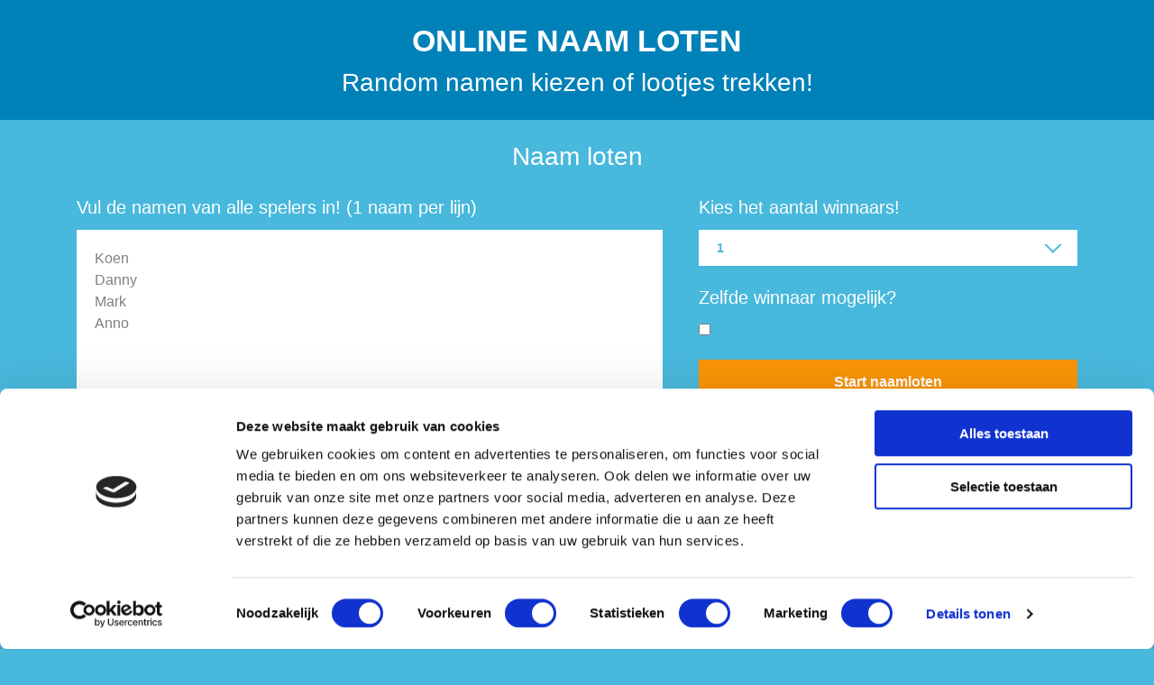

--- FILE ---
content_type: text/html; charset=utf-8
request_url: https://onlinenaamloten.nl/?ez_force_cookie_consent=1
body_size: 8779
content:
<!DOCTYPE html><html lang="nl"><head><meta charset="utf-8"/>
<script>var __ezHttpConsent={setByCat:function(src,tagType,attributes,category,force,customSetScriptFn=null){var setScript=function(){if(force||window.ezTcfConsent[category]){if(typeof customSetScriptFn==='function'){customSetScriptFn();}else{var scriptElement=document.createElement(tagType);scriptElement.src=src;attributes.forEach(function(attr){for(var key in attr){if(attr.hasOwnProperty(key)){scriptElement.setAttribute(key,attr[key]);}}});var firstScript=document.getElementsByTagName(tagType)[0];firstScript.parentNode.insertBefore(scriptElement,firstScript);}}};if(force||(window.ezTcfConsent&&window.ezTcfConsent.loaded)){setScript();}else if(typeof getEzConsentData==="function"){getEzConsentData().then(function(ezTcfConsent){if(ezTcfConsent&&ezTcfConsent.loaded){setScript();}else{console.error("cannot get ez consent data");force=true;setScript();}});}else{force=true;setScript();console.error("getEzConsentData is not a function");}},};</script>
<script>var ezTcfConsent=window.ezTcfConsent?window.ezTcfConsent:{loaded:false,store_info:false,develop_and_improve_services:false,measure_ad_performance:false,measure_content_performance:false,select_basic_ads:false,create_ad_profile:false,select_personalized_ads:false,create_content_profile:false,select_personalized_content:false,understand_audiences:false,use_limited_data_to_select_content:false,};function getEzConsentData(){return new Promise(function(resolve){document.addEventListener("ezConsentEvent",function(event){var ezTcfConsent=event.detail.ezTcfConsent;resolve(ezTcfConsent);});});}</script>
<script>if(typeof _setEzCookies!=='function'){function _setEzCookies(ezConsentData){var cookies=window.ezCookieQueue;for(var i=0;i<cookies.length;i++){var cookie=cookies[i];if(ezConsentData&&ezConsentData.loaded&&ezConsentData[cookie.tcfCategory]){document.cookie=cookie.name+"="+cookie.value;}}}}
window.ezCookieQueue=window.ezCookieQueue||[];if(typeof addEzCookies!=='function'){function addEzCookies(arr){window.ezCookieQueue=[...window.ezCookieQueue,...arr];}}
addEzCookies([{name:"ezoab_294040",value:"mod275-c; Path=/; Domain=onlinenaamloten.nl; Max-Age=7200",tcfCategory:"store_info",isEzoic:"true",},{name:"ezosuibasgeneris-1",value:"89143ae2-dcc6-465a-7309-880009df6a0a; Path=/; Domain=onlinenaamloten.nl; Expires=Thu, 21 Jan 2027 14:19:18 UTC; Secure; SameSite=None",tcfCategory:"understand_audiences",isEzoic:"true",}]);if(window.ezTcfConsent&&window.ezTcfConsent.loaded){_setEzCookies(window.ezTcfConsent);}else if(typeof getEzConsentData==="function"){getEzConsentData().then(function(ezTcfConsent){if(ezTcfConsent&&ezTcfConsent.loaded){_setEzCookies(window.ezTcfConsent);}else{console.error("cannot get ez consent data");_setEzCookies(window.ezTcfConsent);}});}else{console.error("getEzConsentData is not a function");_setEzCookies(window.ezTcfConsent);}</script><script type="text/javascript" data-ezscrex='false' data-cfasync='false'>window._ezaq = Object.assign({"edge_cache_status":12,"edge_response_time":303,"url":"https://onlinenaamloten.nl/?ez_force_cookie_consent=1"}, typeof window._ezaq !== "undefined" ? window._ezaq : {});</script><script type="text/javascript" data-ezscrex='false' data-cfasync='false'>window._ezaq = Object.assign({"ab_test_id":"mod275-c"}, typeof window._ezaq !== "undefined" ? window._ezaq : {});window.__ez=window.__ez||{};window.__ez.tf={};</script><script type="text/javascript" data-ezscrex='false' data-cfasync='false'>window.ezDisableAds = true;</script>
<script data-ezscrex='false' data-cfasync='false' data-pagespeed-no-defer>var __ez=__ez||{};__ez.stms=Date.now();__ez.evt={};__ez.script={};__ez.ck=__ez.ck||{};__ez.template={};__ez.template.isOrig=true;window.__ezScriptHost="//www.ezojs.com";__ez.queue=__ez.queue||function(){var e=0,i=0,t=[],n=!1,o=[],r=[],s=!0,a=function(e,i,n,o,r,s,a){var l=arguments.length>7&&void 0!==arguments[7]?arguments[7]:window,d=this;this.name=e,this.funcName=i,this.parameters=null===n?null:w(n)?n:[n],this.isBlock=o,this.blockedBy=r,this.deleteWhenComplete=s,this.isError=!1,this.isComplete=!1,this.isInitialized=!1,this.proceedIfError=a,this.fWindow=l,this.isTimeDelay=!1,this.process=function(){f("... func = "+e),d.isInitialized=!0,d.isComplete=!0,f("... func.apply: "+e);var i=d.funcName.split("."),n=null,o=this.fWindow||window;i.length>3||(n=3===i.length?o[i[0]][i[1]][i[2]]:2===i.length?o[i[0]][i[1]]:o[d.funcName]),null!=n&&n.apply(null,this.parameters),!0===d.deleteWhenComplete&&delete t[e],!0===d.isBlock&&(f("----- F'D: "+d.name),m())}},l=function(e,i,t,n,o,r,s){var a=arguments.length>7&&void 0!==arguments[7]?arguments[7]:window,l=this;this.name=e,this.path=i,this.async=o,this.defer=r,this.isBlock=t,this.blockedBy=n,this.isInitialized=!1,this.isError=!1,this.isComplete=!1,this.proceedIfError=s,this.fWindow=a,this.isTimeDelay=!1,this.isPath=function(e){return"/"===e[0]&&"/"!==e[1]},this.getSrc=function(e){return void 0!==window.__ezScriptHost&&this.isPath(e)&&"banger.js"!==this.name?window.__ezScriptHost+e:e},this.process=function(){l.isInitialized=!0,f("... file = "+e);var i=this.fWindow?this.fWindow.document:document,t=i.createElement("script");t.src=this.getSrc(this.path),!0===o?t.async=!0:!0===r&&(t.defer=!0),t.onerror=function(){var e={url:window.location.href,name:l.name,path:l.path,user_agent:window.navigator.userAgent};"undefined"!=typeof _ezaq&&(e.pageview_id=_ezaq.page_view_id);var i=encodeURIComponent(JSON.stringify(e)),t=new XMLHttpRequest;t.open("GET","//g.ezoic.net/ezqlog?d="+i,!0),t.send(),f("----- ERR'D: "+l.name),l.isError=!0,!0===l.isBlock&&m()},t.onreadystatechange=t.onload=function(){var e=t.readyState;f("----- F'D: "+l.name),e&&!/loaded|complete/.test(e)||(l.isComplete=!0,!0===l.isBlock&&m())},i.getElementsByTagName("head")[0].appendChild(t)}},d=function(e,i){this.name=e,this.path="",this.async=!1,this.defer=!1,this.isBlock=!1,this.blockedBy=[],this.isInitialized=!0,this.isError=!1,this.isComplete=i,this.proceedIfError=!1,this.isTimeDelay=!1,this.process=function(){}};function c(e,i,n,s,a,d,c,u,f){var m=new l(e,i,n,s,a,d,c,f);!0===u?o[e]=m:r[e]=m,t[e]=m,h(m)}function h(e){!0!==u(e)&&0!=s&&e.process()}function u(e){if(!0===e.isTimeDelay&&!1===n)return f(e.name+" blocked = TIME DELAY!"),!0;if(w(e.blockedBy))for(var i=0;i<e.blockedBy.length;i++){var o=e.blockedBy[i];if(!1===t.hasOwnProperty(o))return f(e.name+" blocked = "+o),!0;if(!0===e.proceedIfError&&!0===t[o].isError)return!1;if(!1===t[o].isComplete)return f(e.name+" blocked = "+o),!0}return!1}function f(e){var i=window.location.href,t=new RegExp("[?&]ezq=([^&#]*)","i").exec(i);"1"===(t?t[1]:null)&&console.debug(e)}function m(){++e>200||(f("let's go"),p(o),p(r))}function p(e){for(var i in e)if(!1!==e.hasOwnProperty(i)){var t=e[i];!0===t.isComplete||u(t)||!0===t.isInitialized||!0===t.isError?!0===t.isError?f(t.name+": error"):!0===t.isComplete?f(t.name+": complete already"):!0===t.isInitialized&&f(t.name+": initialized already"):t.process()}}function w(e){return"[object Array]"==Object.prototype.toString.call(e)}return window.addEventListener("load",(function(){setTimeout((function(){n=!0,f("TDELAY -----"),m()}),5e3)}),!1),{addFile:c,addFileOnce:function(e,i,n,o,r,s,a,l,d){t[e]||c(e,i,n,o,r,s,a,l,d)},addDelayFile:function(e,i){var n=new l(e,i,!1,[],!1,!1,!0);n.isTimeDelay=!0,f(e+" ...  FILE! TDELAY"),r[e]=n,t[e]=n,h(n)},addFunc:function(e,n,s,l,d,c,u,f,m,p){!0===c&&(e=e+"_"+i++);var w=new a(e,n,s,l,d,u,f,p);!0===m?o[e]=w:r[e]=w,t[e]=w,h(w)},addDelayFunc:function(e,i,n){var o=new a(e,i,n,!1,[],!0,!0);o.isTimeDelay=!0,f(e+" ...  FUNCTION! TDELAY"),r[e]=o,t[e]=o,h(o)},items:t,processAll:m,setallowLoad:function(e){s=e},markLoaded:function(e){if(e&&0!==e.length){if(e in t){var i=t[e];!0===i.isComplete?f(i.name+" "+e+": error loaded duplicate"):(i.isComplete=!0,i.isInitialized=!0)}else t[e]=new d(e,!0);f("markLoaded dummyfile: "+t[e].name)}},logWhatsBlocked:function(){for(var e in t)!1!==t.hasOwnProperty(e)&&u(t[e])}}}();__ez.evt.add=function(e,t,n){e.addEventListener?e.addEventListener(t,n,!1):e.attachEvent?e.attachEvent("on"+t,n):e["on"+t]=n()},__ez.evt.remove=function(e,t,n){e.removeEventListener?e.removeEventListener(t,n,!1):e.detachEvent?e.detachEvent("on"+t,n):delete e["on"+t]};__ez.script.add=function(e){var t=document.createElement("script");t.src=e,t.async=!0,t.type="text/javascript",document.getElementsByTagName("head")[0].appendChild(t)};__ez.dot=__ez.dot||{};__ez.queue.addFileOnce('/detroitchicago/boise.js', '/detroitchicago/boise.js?gcb=195-0&cb=5', true, [], true, false, true, false);__ez.queue.addFileOnce('/parsonsmaize/abilene.js', '/parsonsmaize/abilene.js?gcb=195-0&cb=e80eca0cdb', true, [], true, false, true, false);__ez.queue.addFileOnce('/parsonsmaize/mulvane.js', '/parsonsmaize/mulvane.js?gcb=195-0&cb=e75e48eec0', true, ['/parsonsmaize/abilene.js'], true, false, true, false);__ez.queue.addFileOnce('/detroitchicago/birmingham.js', '/detroitchicago/birmingham.js?gcb=195-0&cb=539c47377c', true, ['/parsonsmaize/abilene.js'], true, false, true, false);</script>
<script data-ezscrex="false" type="text/javascript" data-cfasync="false">window._ezaq = Object.assign({"ad_cache_level":0,"adpicker_placement_cnt":0,"ai_placeholder_cache_level":0,"ai_placeholder_placement_cnt":-1,"domain":"onlinenaamloten.nl","domain_id":294040,"ezcache_level":1,"ezcache_skip_code":0,"has_bad_image":0,"has_bad_words":0,"is_sitespeed":0,"lt_cache_level":0,"response_size":21889,"response_size_orig":16086,"response_time_orig":294,"template_id":5,"url":"https://onlinenaamloten.nl/?ez_force_cookie_consent=1","word_count":0,"worst_bad_word_level":0}, typeof window._ezaq !== "undefined" ? window._ezaq : {});__ez.queue.markLoaded('ezaqBaseReady');</script>
<script type='text/javascript' data-ezscrex='false' data-cfasync='false'>
window.ezAnalyticsStatic = true;

function analyticsAddScript(script) {
	var ezDynamic = document.createElement('script');
	ezDynamic.type = 'text/javascript';
	ezDynamic.innerHTML = script;
	document.head.appendChild(ezDynamic);
}
function getCookiesWithPrefix() {
    var allCookies = document.cookie.split(';');
    var cookiesWithPrefix = {};

    for (var i = 0; i < allCookies.length; i++) {
        var cookie = allCookies[i].trim();

        for (var j = 0; j < arguments.length; j++) {
            var prefix = arguments[j];
            if (cookie.indexOf(prefix) === 0) {
                var cookieParts = cookie.split('=');
                var cookieName = cookieParts[0];
                var cookieValue = cookieParts.slice(1).join('=');
                cookiesWithPrefix[cookieName] = decodeURIComponent(cookieValue);
                break; // Once matched, no need to check other prefixes
            }
        }
    }

    return cookiesWithPrefix;
}
function productAnalytics() {
	var d = {"pr":[6],"omd5":"24cae31b2936e0ad67a50069f23f9654","nar":"risk score"};
	d.u = _ezaq.url;
	d.p = _ezaq.page_view_id;
	d.v = _ezaq.visit_uuid;
	d.ab = _ezaq.ab_test_id;
	d.e = JSON.stringify(_ezaq);
	d.ref = document.referrer;
	d.c = getCookiesWithPrefix('active_template', 'ez', 'lp_');
	if(typeof ez_utmParams !== 'undefined') {
		d.utm = ez_utmParams;
	}

	var dataText = JSON.stringify(d);
	var xhr = new XMLHttpRequest();
	xhr.open('POST','/ezais/analytics?cb=1', true);
	xhr.onload = function () {
		if (xhr.status!=200) {
            return;
		}

        if(document.readyState !== 'loading') {
            analyticsAddScript(xhr.response);
            return;
        }

        var eventFunc = function() {
            if(document.readyState === 'loading') {
                return;
            }
            document.removeEventListener('readystatechange', eventFunc, false);
            analyticsAddScript(xhr.response);
        };

        document.addEventListener('readystatechange', eventFunc, false);
	};
	xhr.setRequestHeader('Content-Type','text/plain');
	xhr.send(dataText);
}
__ez.queue.addFunc("productAnalytics", "productAnalytics", null, true, ['ezaqBaseReady'], false, false, false, true);
</script><base href="https://onlinenaamloten.nl/?ez_force_cookie_consent=1"/>
    
    <meta http-equiv="X-UA-Compatible" content="IE=edge"/>
    <meta name="robots" content="index, follow"/>
    <meta name="viewport" content="width=device-width, initial-scale=1"/>
    <title>Online naam loten - Random namen loten en lootjes trekken</title>
    <meta name="description" content="Wil jij eenvoudig random namen loten, lootjes trekken of een winnaar kiezen voor een Facebook actie? Gebruik nu onze handige online naam loten tool!"/>
    <link rel="canonical" href="https://onlinenaamloten.nl/"/>
    <meta property="og:url" content="https://onlinenaamloten.nl"/>
    <meta property="og:type" content="website"/>
    <meta property="og:title" content="Online naam loten - Random namen kiezen en lootjes trekken"/>
    <meta property="og:description" content="Wil jij eenvoudig random namen loten, lootjes trekken of een winnaar kiezen voor een Facebook actie? Gebruiken nu onze handige online naam loten tool!"/>
    <meta property="og:image" content="https://onlinenaamloten.nl/build/assets/images/onlinenaamloten.jpg"/>
    <meta property="og:image:alt" content="Online Naam Loten"/>
    <meta property="og:type" content="website"/>
    <meta property="fb:app_id" content="538170546390424"/>
    <link rel="dns-prefetch" href="https://googleads.g.doubleclick.net"/>
    <link rel="dns-prefetch" href="https://adservice.google.com"/>
    <link rel="dns-prefetch" href="https://adservice.google.nl"/>
    <link rel="dns-prefetch" href="https://www.googletagmanager.com"/>
    <link rel="dns-prefetch" href="https://www.google-analytics.com"/>
    <link rel="dns-prefetch" href="https://www.googletagservices.com"/>
    <link rel="dns-prefetch" href="https://securepubads.g.doubleclick.net"/>
    <link rel="dns-prefetch" href="https://pagead2.googlesyndication.com"/>
    <link rel="dns-prefetch" href="https://static.xx.fbcdn.net"/>
    <link rel="dns-prefetch" href="https://connect.facebook.net"/>
    <link rel="dns-prefetch" href="https://staticxx.facebook.com"/>
    <style>
        .clearfix::after,article::after,footer::after,header::after,section::after{content:"";display:table;clear:both}.footer-main,.title-gen{text-align:center}.screen-reader-text{position:absolute!important;clip:rect(1px 1px 1px 1px);clip:rect(1px,1px,1px,1px)}.focusable.screen-reader-text:focus{color:#000;position:static;clip:auto;line-height:30px;padding:0 7px;background:#fff;border:1px solid #000}.title-gen,body,p{color:#fff}*{font-size:1em;margin:0;padding:0}ol,ul{list-style:none;padding-left:0}:link img,a img,fieldset{border:none}button,input[type=email],input[type=number],input[type=submit],input[type=tel],input[type=text],select,textarea{-webkit-appearance:none;-moz-appearance:none;-ms-appearance:none;-o-appearance:none;appearance:none;border-radius:0;border:none}button{background:0 0}input::-ms-clear{display:none}input[type=number]::-webkit-inner-spin-button,input[type=number]::-webkit-outer-spin-button{-webkit-appearance:none;-moz-appearance:none;-ms-appearance:none;-o-appearance:none;appearance:none;margin:0}select::-ms-expand{display:none}input:-webkit-autofill,select:-webkit-autofill,textarea:-webkit-autofill{-webkit-box-shadow:0 0 0 1000px #fff inset}.page-title{font-size:24px;text-transform:uppercase}@media (min-width:767px){.page-title{font-size:34px}}.page-subtitle{font-size:24px;font-weight:400}@media (min-width:767px){.page-subtitle{font-size:28px}}html{box-sizing:border-box;-webkit-font-smoothing:antialiased;-moz-osx-font-smoothing:grayscale}*,:after,:before{box-sizing:inherit}body,html{width:100%;height:100%}body{font:16px/1.5 Montserrat,sans-serif;background:#48b8dc}a,a:hover{text-decoration:none}textarea{resize:vertical;overflow:auto}img{max-width:100%;height:auto}button,input[type=submit]{cursor:pointer}.main{min-height:calc(100% - 40px)}.container{max-width:1180px;margin-left:auto;margin-right:auto;position:relative;padding:0 15px}.container:after{content:" ";display:block;clear:both}.form-wrapper .select-holder:after,.form-wrapper::after,.social-holder::after{content:""}.header-main{padding:20px 0;background:#0081b8}.footer-main{background:#0081b8;line-height:40px}.footer-main a{color:#fff;text-decoration:underline}.form-wrapper{padding:20px 0 0}.form-wrapper::after{clear:both;display:table}.form-wrapper label{font-size:20px}.form-wrapper textarea{display:inline-block;height:194px;width:100%;padding:20px;font-size:16px;color:#48b8dc;line-height:1.5;font-weight:700;background-color:transparent}.form-wrapper textarea.is-visible{background-color:#fff}.form-wrapper .textarea-placeholder{position:relative;height:194px;width:100%;z-index:1}.form-wrapper .textarea-placeholder>div{position:absolute;top:0;left:0;height:100%;width:100%;z-index:-1;padding:20px;color:grey;background-color:#fff}.form-wrapper select{height:40px;width:100%;line-height:40px;padding:0 20px;background:#fff;color:#48b8dc;text-align:left;font-weight:700;cursor:pointer;font-size:14px}.winner-title,.winner-title-name{line-height:1.2;color:#fff;display:block}.form-wrapper .select-holder{position:relative}.form-wrapper .select-holder:after{height:14px;width:14px;border-right:2px solid #48b8dc;border-top:2px solid #48b8dc;border-left:2px solid transparent;border-bottom:2px solid transparent;-webkit-transform:rotate(135deg);-moz-transform:rotate(135deg);-ms-transform:rotate(135deg);-o-transform:rotate(135deg);transform:rotate(135deg);position:absolute;display:inline-block;right:20px;top:9px}.form-wrapper label{display:block;width:100%;cursor:pointer;padding:0 0 10px}.form-wrapper .btn-gen{width:100%}.form-textarea{clear:both;text-align:center}.form-names{width:100%;margin-bottom:20px}@media (min-width:767px){.form-names{width:60%;padding:20px 20px 0;float:left;margin-bottom:0}}.form-options{width:100%}@media (min-width:767px){.form-options{width:40%;padding:20px 20px 0;float:left}}.form-options-holder{padding-bottom:20px}.result-wrapper{width:100%;padding:40px 0;min-height:300px;text-align:center;display:none}@media (min-width:767px){.result-wrapper{padding:40px}}.result-wrapper .btn-gen{margin-top:20px}.counter{color:#fff;font-size:200px}.winner div{display:none;background:#0081b8;padding:20px;margin-bottom:20px;border:5px solid #fff;border-radius:50px}.winner-title{font-size:30px}@media (min-width:767px){.winner-title{font-size:50px}}.winner-title-name{font-size:45px;margin-bottom:10px}@media (min-width:767px){.winner-title-name{font-size:75px}}.winner-share{display:block;text-align:center}.winner-share button{font-size:20px;line-height:1.2;display:inline-block;color:#48b8dc}@media (min-width:767px){.winner-share button{font-size:30px}}.info-wrapper{padding:20px 0}.info-holder h2,.info-holder ol,.info-holder p,.info-holder ul{padding-bottom:20px}.info-holder{width:100%;margin-bottom:20px}.info-holder h2{font-size:20px}.info-holder a{text-decoration:underline;color:#fff}.info-holder a:hover{color:#0081b8}@media (min-width:767px){.info-holder{width:50%;float:left;padding:20px}}.btn-gen{display:inline-block;height:auto;padding:0 40px;line-height:50px;font-weight:700;background:#F89406;color:#fff}.btn-gen:focus,.btn-gen:hover{background:#c67605}.social-holder{padding:20px;text-align:center}.social-holder::after{clear:both;display:table}.social-button{display:inline-block;float:left;margin-right:20px}.content-wrapper{background:#48b8dc}
    </style>
    <script type="text/javascript" src="/jquery.min.js" defer=""></script>
    <script type="text/javascript" src="/build/assets/js/hash.min.js" defer=""></script>
    <script type="text/javascript" src="/build/assets/js/init.min.js?v=2" defer=""></script>
    <script>
        (function(i, s, o, g, r, a, m) {
            i['GoogleAnalyticsObject'] = r;
            i[r] = i[r] || function() {
                    (i[r].q = i[r].q || []).push(arguments)
                }, i[r].l = 1 * new Date();
            a = s.createElement(o),
                m = s.getElementsByTagName(o)[0];
            a.async = 1;
            a.src = g;
            m.parentNode.insertBefore(a, m)
        })(window, document, 'script', 'https://www.google-analytics.com/analytics.js', 'ga');

        ga('create', 'UA-78118442-1', 'auto');
        ga('send', 'pageview');
    </script>
    <script id="Cookiebot" src="https://consent.cookiebot.com/uc.js" data-cbid="2a2e072e-c503-4e52-bdf0-d24a67dd653c" data-blockingmode="auto" type="text/javascript"></script>
    <script async="" src="//pagead2.googlesyndication.com/pagead/js/adsbygoogle.js"></script>
    <script>
        (adsbygoogle = window.adsbygoogle || []).push({
            google_ad_client: "ca-pub-0183057368353561",
            enable_page_level_ads: true
        });
    </script>
    <script type='text/javascript'>
var ezoTemplate = 'orig_site';
var ezouid = '1';
var ezoFormfactor = '1';
</script><script data-ezscrex="false" type='text/javascript'>
var soc_app_id = '0';
var did = 294040;
var ezdomain = 'onlinenaamloten.nl';
var ezoicSearchable = 1;
</script></head><body><div id="fb-root"></div>
    <script>(function(d, s, id) {
        var js, fjs = d.getElementsByTagName(s)[0];
        if (d.getElementById(id)) return;
        js = d.createElement(s);
        js.id = id;
        js.src = "//connect.facebook.net/nl_NL/sdk.js#xfbml=1&version=v12.0&appId=538170546390424";
        fjs.parentNode.insertBefore(js, fjs);
    }(document, 'script', 'facebook-jssdk'));</script>


<main class="main">
    <header class="header-main">
        <a href="/"><h1 class="title-gen page-title">Online naam loten</h1></a>
        <h2 class="title-gen page-subtitle">Random namen kiezen of lootjes trekken!</h2>
    </header>
    <section class="content-wrapper">
        <div class="container">
            <div class="form-wrapper">
                <h2 class="title-gen page-subtitle">Naam loten</h2>
                <div class="form-names">
                    <label for="textarea-names">Vul de namen van alle spelers in! (1 naam per lijn)</label>
                    <div class="textarea-placeholder">
                        <textarea id="textarea-names"></textarea>
                        <div>
                            Koen
                            <br/> Danny
                            <br/> Mark
                            <br/> Anno
                        </div>
                    </div>
                </div>
                <div class="form-options">
                    <div class="form-options-holder">
                        <label for="number-winners">Kies het aantal winnaars!</label>
                        <div class="select-holder">
                            <select id="number-winners">
                                <option value="1" selected="">1</option>
                                <option value="2">2</option>
                                <option value="3">3</option>
                                <option value="4">4</option>
                                <option value="5">5</option>
                                <option value="6">6</option>
                                <option value="7">7</option>
                                <option value="8">8</option>
                                <option value="9">9</option>
                                <option value="10">10</option>
                            </select>
                        </div>
                    </div>
                    <div class="form-options-holder">
                        <label for="same-winner">Zelfde winnaar mogelijk?</label>
                        <input type="checkbox" name="same-winner" id="same-winner" value="1"/>
                    </div>
                    <button class="btn-gen" id="choose-winner">Start naamloten</button>
                </div>
            </div>
            <div class="result-wrapper" id="result">
                <p class="counter"></p>
                <p class="winner"></p>
            </div>
        </div>
    </section>
    <section class="info-wrapper">
        <div class="container">
            <div class="info-holder">
                <h2>Wat is online naam loten?</h2>
                <p>Online naam loten is een handige online tool om willekeurig één of meerdere namen te kiezen voor een
                    loting.</p>
                <p><strong>Het naamloten is volledig willekeurig en dus altijd eerlijk!</strong></p>
                <p>Je kunt deze app bijvoorbeeld gebruiken als je lootjes gaat trekken of als je bij een Facebook like,
                    deel en winactie of Youtube giveaway
                    eerlijk een random winnaar wil kiezen. Het kan ook gebruikt worden om te bepalen wie er eerst moet
                    beginnen of het kan in het klaslokaal worden gebruikt door leraren om te bepalen welke leerling de beurt krijgt
                    of welke student er in een bepaalde groep moet.
                </p>

                <p><em>Geen zin om alle namen handmatig in te voeren voor een Facebook, Instagram, Twitter of YouTube actie?</em></p>
                <p>Gebruik 1 van de volgende tools die automatisch alle reacties ophaalt van een bericht of video:</p>
                    <ul>
                        <li><a target="_blank" rel="noopener external" href="https://commentpicker.com/facebook-business.php">Facebook Comment Picker</a></li>
                        <li><a target="_blank" rel="noopener external" href="https://commentpicker.com/youtube.php">YouTube Comment Picker</a></li>
                        <li><a target="_blank" rel="noopener external" href="https://commentpicker.com/business-instagram.php">Instagram Comment Picker</a></li>
                        <li><a target="_blank" rel="noopener external" href="https://commentpicker.com/twitter.php">Twitter Comment Picker</a></li>
                        <li><a target="_blank" rel="noopener external" href="https://commentpicker.com/tiktok.php">TikTok Comment Picker</a></li>
                    </ul>
                <p>Als alle namen zijn opgehaald, kan je een eenvoudig willekeurige winnaar kiezen uit alle namen.</p>
                <p>Heb je tips of suggesties voor onze online naam loten tool? Mail ons na
                    <a href="mailto:info@onlinenaamloten.nl">info@onlinenaamloten.nl</a>.</p>
            </div>
            <div class="info-holder">
                <h2>Hoe werkt online naam loten?</h2>
                <p>Het is heel makkelijk om eerlijk een random winnaar te trekken uit een lijst met namen.</p>
                <ol>
                    <li>1. Vul alle namen in van de mogelijke winnaar(s).</li>
                    <li>2. Kies het aantal winnaars (standaard 1).</li>
                    <li>3. Kies of dezelfde winnaar mogelijk is bij meerdere lotingen (standaard uitgeschakeld).</li>
                    <li>4. Start online naam loten en de winnaar(s) worden random geloot.</li>
                    <li>5. Deel de winnaar van het namen trekken op Facebook.</li>
                </ol>
                <h2>Over naam loten</h2>
                <p>Onze naam loten kan zonder email of andere registratie gebruikt worden voor het eerlijk online loten van namen. De naam loten app kan helemaal gratis gebruikt worden.</p>
                <p>Onze namenkiezer gebruikt geen rad met namen, maar een afteller van 3 tot 1 voordat hij de winnende naam toont.</p>
                <p>Veel plezier en succes met naamloten. Vergeet onze online naam loten app niet te vermelden.</p>
                <p><strong>Andere leuke en handige websites</strong></p>
                <ul>
                    <li>
                        <a target="_blank" href="https://rekenbuddy.nl">RekenBuddy</a>
                    </li>
                    <li>
                        <a target="_blank" rel="noopener" href="https://onlinedobbelsteen.nl/">Online Dobbelsteen</a>
                    </li>
                    <li>
                        <a target="_blank" href="https://commentpicker.com/nl/">Comment Picker</a>
                    </li>
                    <li>
                        <a target="_blank" rel="noopener" href="https://randomnummer.nl/">Online nummer trekken</a>
                    </li>
                </ul>
            </div>
        </div>
    </section>
</main>
<footer class="footer-main">
    Online Naam Loten - Copyright 2024 - <a href="/cookies.html">Cookies &amp; Privacy Policy</a>
</footer>



<script data-cfasync="false">function _emitEzConsentEvent(){var customEvent=new CustomEvent("ezConsentEvent",{detail:{ezTcfConsent:window.ezTcfConsent},bubbles:true,cancelable:true,});document.dispatchEvent(customEvent);}
(function(window,document){function _setAllEzConsentTrue(){window.ezTcfConsent.loaded=true;window.ezTcfConsent.store_info=true;window.ezTcfConsent.develop_and_improve_services=true;window.ezTcfConsent.measure_ad_performance=true;window.ezTcfConsent.measure_content_performance=true;window.ezTcfConsent.select_basic_ads=true;window.ezTcfConsent.create_ad_profile=true;window.ezTcfConsent.select_personalized_ads=true;window.ezTcfConsent.create_content_profile=true;window.ezTcfConsent.select_personalized_content=true;window.ezTcfConsent.understand_audiences=true;window.ezTcfConsent.use_limited_data_to_select_content=true;window.ezTcfConsent.select_personalized_content=true;}
function _clearEzConsentCookie(){document.cookie="ezCMPCookieConsent=tcf2;Domain=.onlinenaamloten.nl;Path=/;expires=Thu, 01 Jan 1970 00:00:00 GMT";}
_clearEzConsentCookie();if(typeof window.__tcfapi!=="undefined"){window.ezgconsent=false;var amazonHasRun=false;function _ezAllowed(tcdata,purpose){return(tcdata.purpose.consents[purpose]||tcdata.purpose.legitimateInterests[purpose]);}
function _handleConsentDecision(tcdata){window.ezTcfConsent.loaded=true;if(!tcdata.vendor.consents["347"]&&!tcdata.vendor.legitimateInterests["347"]){window._emitEzConsentEvent();return;}
window.ezTcfConsent.store_info=_ezAllowed(tcdata,"1");window.ezTcfConsent.develop_and_improve_services=_ezAllowed(tcdata,"10");window.ezTcfConsent.measure_content_performance=_ezAllowed(tcdata,"8");window.ezTcfConsent.select_basic_ads=_ezAllowed(tcdata,"2");window.ezTcfConsent.create_ad_profile=_ezAllowed(tcdata,"3");window.ezTcfConsent.select_personalized_ads=_ezAllowed(tcdata,"4");window.ezTcfConsent.create_content_profile=_ezAllowed(tcdata,"5");window.ezTcfConsent.measure_ad_performance=_ezAllowed(tcdata,"7");window.ezTcfConsent.use_limited_data_to_select_content=_ezAllowed(tcdata,"11");window.ezTcfConsent.select_personalized_content=_ezAllowed(tcdata,"6");window.ezTcfConsent.understand_audiences=_ezAllowed(tcdata,"9");window._emitEzConsentEvent();}
function _handleGoogleConsentV2(tcdata){if(!tcdata||!tcdata.purpose||!tcdata.purpose.consents){return;}
var googConsentV2={};if(tcdata.purpose.consents[1]){googConsentV2.ad_storage='granted';googConsentV2.analytics_storage='granted';}
if(tcdata.purpose.consents[3]&&tcdata.purpose.consents[4]){googConsentV2.ad_personalization='granted';}
if(tcdata.purpose.consents[1]&&tcdata.purpose.consents[7]){googConsentV2.ad_user_data='granted';}
if(googConsentV2.analytics_storage=='denied'){gtag('set','url_passthrough',true);}
gtag('consent','update',googConsentV2);}
__tcfapi("addEventListener",2,function(tcdata,success){if(!success||!tcdata){window._emitEzConsentEvent();return;}
if(!tcdata.gdprApplies){_setAllEzConsentTrue();window._emitEzConsentEvent();return;}
if(tcdata.eventStatus==="useractioncomplete"||tcdata.eventStatus==="tcloaded"){if(typeof gtag!='undefined'){_handleGoogleConsentV2(tcdata);}
_handleConsentDecision(tcdata);if(tcdata.purpose.consents["1"]===true&&tcdata.vendor.consents["755"]!==false){window.ezgconsent=true;(adsbygoogle=window.adsbygoogle||[]).pauseAdRequests=0;}
if(window.__ezconsent){__ezconsent.setEzoicConsentSettings(ezConsentCategories);}
__tcfapi("removeEventListener",2,function(success){return null;},tcdata.listenerId);if(!(tcdata.purpose.consents["1"]===true&&_ezAllowed(tcdata,"2")&&_ezAllowed(tcdata,"3")&&_ezAllowed(tcdata,"4"))){if(typeof __ez=="object"&&typeof __ez.bit=="object"&&typeof window["_ezaq"]=="object"&&typeof window["_ezaq"]["page_view_id"]=="string"){__ez.bit.Add(window["_ezaq"]["page_view_id"],[new __ezDotData("non_personalized_ads",true),]);}}}});}else{_setAllEzConsentTrue();window._emitEzConsentEvent();}})(window,document);</script></body></html>

--- FILE ---
content_type: text/html; charset=utf-8
request_url: https://www.google.com/recaptcha/api2/aframe
body_size: 268
content:
<!DOCTYPE HTML><html><head><meta http-equiv="content-type" content="text/html; charset=UTF-8"></head><body><script nonce="9PqdxLDJmc9FHVsjtolzUQ">/** Anti-fraud and anti-abuse applications only. See google.com/recaptcha */ try{var clients={'sodar':'https://pagead2.googlesyndication.com/pagead/sodar?'};window.addEventListener("message",function(a){try{if(a.source===window.parent){var b=JSON.parse(a.data);var c=clients[b['id']];if(c){var d=document.createElement('img');d.src=c+b['params']+'&rc='+(localStorage.getItem("rc::a")?sessionStorage.getItem("rc::b"):"");window.document.body.appendChild(d);sessionStorage.setItem("rc::e",parseInt(sessionStorage.getItem("rc::e")||0)+1);localStorage.setItem("rc::h",'1769005160743');}}}catch(b){}});window.parent.postMessage("_grecaptcha_ready", "*");}catch(b){}</script></body></html>

--- FILE ---
content_type: application/x-javascript
request_url: https://consentcdn.cookiebot.com/consentconfig/2a2e072e-c503-4e52-bdf0-d24a67dd653c/onlinenaamloten.nl/configuration.js
body_size: 308
content:
CookieConsent.configuration.tags.push({id:54284290,type:"script",tagID:"",innerHash:"",outerHash:"",tagHash:"17182126121049",url:"https://onlinenaamloten.nl/build/assets/js/init.min.js?v=2",resolvedUrl:"https://onlinenaamloten.nl/build/assets/js/init.min.js?v=2",cat:[3,4]});CookieConsent.configuration.tags.push({id:54284291,type:"script",tagID:"",innerHash:"",outerHash:"",tagHash:"7279172152471",url:"",resolvedUrl:"",cat:[1,2]});CookieConsent.configuration.tags.push({id:54284292,type:"script",tagID:"",innerHash:"",outerHash:"",tagHash:"10379301248310",url:"",resolvedUrl:"",cat:[3,4,5]});CookieConsent.configuration.tags.push({id:54284294,type:"script",tagID:"",innerHash:"",outerHash:"",tagHash:"5854221499138",url:"https://the.gatekeeperconsent.com/v2/cmp.js?v=111",resolvedUrl:"https://the.gatekeeperconsent.com/v2/cmp.js?v=111",cat:[1,5]});CookieConsent.configuration.tags.push({id:54284295,type:"script",tagID:"",innerHash:"",outerHash:"",tagHash:"12400240800828",url:"",resolvedUrl:"",cat:[1]});CookieConsent.configuration.tags.push({id:54284296,type:"script",tagID:"",innerHash:"",outerHash:"",tagHash:"14605558924809",url:"",resolvedUrl:"",cat:[1]});CookieConsent.configuration.tags.push({id:54284297,type:"script",tagID:"",innerHash:"",outerHash:"",tagHash:"16546437238654",url:"https://go.ezodn.com/hb/dall.js?cb=195-0-58",resolvedUrl:"https://go.ezodn.com/hb/dall.js?cb=195-0-58",cat:[1,2,4,5]});CookieConsent.configuration.tags.push({id:54284298,type:"script",tagID:"",innerHash:"",outerHash:"",tagHash:"2069798131140",url:"https://securepubads.g.doubleclick.net/tag/js/gpt.js",resolvedUrl:"https://securepubads.g.doubleclick.net/tag/js/gpt.js",cat:[4]});CookieConsent.configuration.tags.push({id:54284299,type:"script",tagID:"",innerHash:"",outerHash:"",tagHash:"8283544096747",url:"",resolvedUrl:"",cat:[1]});CookieConsent.configuration.tags.push({id:54284300,type:"script",tagID:"",innerHash:"",outerHash:"",tagHash:"7299852334256",url:"",resolvedUrl:"",cat:[4]});CookieConsent.configuration.tags.push({id:54284301,type:"script",tagID:"",innerHash:"",outerHash:"",tagHash:"7166654027614",url:"",resolvedUrl:"",cat:[4]});CookieConsent.configuration.tags.push({id:54284302,type:"script",tagID:"",innerHash:"",outerHash:"",tagHash:"13754057525736",url:"https://consent.cookiebot.com/uc.js",resolvedUrl:"https://consent.cookiebot.com/uc.js",cat:[1]});

--- FILE ---
content_type: application/javascript; charset=utf-8
request_url: https://onlinenaamloten.nl/build/assets/js/naam-loten.min.js?v=2
body_size: 419
content:
!function(a){function b(){f.val().length>0?f.addClass("is-visible"):f.removeClass("is-visible")}var c,d,e,f=a("#textarea-names"),g=a("#choose-winner"),h=a("#number-winners"),i=a("#same-winner"),j=[],k=[],l=!1;f.on("change keyup paste",function(){b()}),b(),g.on("click",function(){function b(b){var c=Tea.encrypt(k[b]),d=window.location.hostname+"?w="+c,e='<p class="winner-block"><span class="winner-title">Winnaar '+(b+1)+': </span><span class="winner-title-name">'+k[b]+'</span><span class="winner-share"><button data-url="'+d+'" data-winner="'+k[b]+'" id="btn-share">Deel winnaar op Facebook</button></span></p>';setTimeout(function(){a(document.createElement("div")).hide().html(e).appendTo(".winner").fadeIn(),a("html, body").animate({scrollTop:a(".winner div:nth-child("+(b+1)+")").offset().top-80+"px"},300)},1e3*b)}if(l=i.prop("checked"),k=[],j=f.val().split("\n"),j=j.filter(Boolean),j=j.filter(function(a){return/\S/.test(a)}),c=h.val(),c=c>=1||c<=10?c:1,!j.length||j.length<c)return void ga("send",{hitType:"event",eventCategory:"Click start loten button",eventAction:"Geen namen of gelijke namen en aantal winnaars"});ga("send",{hitType:"event",eventCategory:"Click start loten button",eventAction:"Begin start loten",eventLabel:c}),l?ga("send",{hitType:"event",eventCategory:"Zelfde winnaar mogelijk",eventAction:"Ja"}):ga("send",{hitType:"event",eventCategory:"Zelfde winnaar mogelijk",eventAction:"Nee"});for(var g=0;g<c;g++)d=Math.floor(Math.random()*j.length),(e=j[d])&&(e=e.replace(/^[, ]+|[, ]+$|[, ]+/g," ").trim(),l||j.splice(d,1),k.push(e));a(".form-wrapper").fadeOut("300",function(){a(".result-wrapper").fadeIn("10",function(){var d,e=4,f=a(".counter");d=setInterval(function(){if(--e<1){f.hide();for(var a=0;a<c;a++)b(a);clearInterval(d)}else f.text(e.toString())},1e3)})})}),a(document).on("click","#btn-share",function(){var b=a(this).data("winner"),c=a(this).data("url");FB.ui({method:"share",href:c,hashtag:"#onlinenaamloten",quote:"De winnaar is "+b+". Gefeliciteerd! - Online naam loten"},function(a){a&&a.post_id?ga("send",{hitType:"event",eventCategory:"Deel winnaar",eventAction:"Gedeeld"}):ga("send",{hitType:"event",eventCategory:"Deel winnaar",eventAction:"Annuleer"})})})}(jQuery);

--- FILE ---
content_type: application/javascript; charset=utf-8
request_url: https://onlinenaamloten.nl/build/assets/js/init.min.js?v=2
body_size: -205
content:
!function(a){var b="/build/assets/js",c=function(a){var b,c,d=decodeURIComponent(window.location.search.substring(1)),e=d.split("&");for(c=0;c<e.length;c++)if(b=e[c].split("="),b[0]===a)return void 0===b[1]||b[1]},d=c("w");if(d){window.decryptWinner=Tea.decrypt(d),a(".form-wrapper").hide(),a(".result-wrapper").show();var e='<p class="winner-block"><span class="winner-title">Gefeliciteerd: </span><span class="winner-title-name">'+decryptWinner+'</span><button id="btn-again" class="btn-gen">Opnieuw naam loten</button>';a(".winner").html(e)}a("#btn-again").on("click",function(){a(".form-wrapper").show(),a(".result-wrapper").hide(),a(".winner").html("")}),a.cachedScript=function(b,c){return c=a.extend(c||{},{dataType:"script",cache:!0,url:b}),a.ajax(c)},a.cachedScript(b+"/naam-loten.min.js?v=2")}(jQuery);

--- FILE ---
content_type: application/javascript; charset=utf-8
request_url: https://onlinenaamloten.nl/build/assets/js/hash.min.js
body_size: 210
content:
"use strict";var Tea={};Tea.encrypt=function(a,b){if(a=String(a),b=String(b),0==a.length)return"";var c=Tea.strToLongs(a.utf8Encode()),d=Tea.strToLongs(b.utf8Encode().slice(0,16));c.length;return c=Tea.encode(c,d),Tea.longsToStr(c).base64Encode()},Tea.decrypt=function(a,b){if(a=String(a),b=String(b),0==a.length)return"";var c=Tea.strToLongs(a.base64Decode()),d=Tea.strToLongs(b.utf8Encode().slice(0,16));c.length;c=Tea.decode(c,d);var e=Tea.longsToStr(c);return e=e.replace(/\0+$/,""),e.utf8Decode()},Tea.encode=function(a,b){a.length<2&&(a[1]=0);for(var c,d,e=a.length,f=a[e-1],g=a[0],h=2654435769,i=Math.floor(6+52/e),j=0;i-- >0;){j+=h,d=j>>>2&3;for(var k=0;k<e;k++)g=a[(k+1)%e],c=(f>>>5^g<<2)+(g>>>3^f<<4)^(j^g)+(b[3&k^d]^f),f=a[k]+=c}return a},Tea.decode=function(a,b){for(var c,d,e=a.length,f=a[e-1],g=a[0],h=2654435769,i=Math.floor(6+52/e),j=i*h;0!=j;){d=j>>>2&3;for(var k=e-1;k>=0;k--)f=a[k>0?k-1:e-1],c=(f>>>5^g<<2)+(g>>>3^f<<4)^(j^g)+(b[3&k^d]^f),g=a[k]-=c;j-=h}return a},Tea.strToLongs=function(a){for(var b=new Array(Math.ceil(a.length/4)),c=0;c<b.length;c++)b[c]=a.charCodeAt(4*c)+(a.charCodeAt(4*c+1)<<8)+(a.charCodeAt(4*c+2)<<16)+(a.charCodeAt(4*c+3)<<24);return b},Tea.longsToStr=function(a){for(var b=new Array(a.length),c=0;c<a.length;c++)b[c]=String.fromCharCode(255&a[c],a[c]>>>8&255,a[c]>>>16&255,a[c]>>>24&255);return b.join("")},void 0===String.prototype.utf8Encode&&(String.prototype.utf8Encode=function(){return unescape(encodeURIComponent(this))}),void 0===String.prototype.utf8Decode&&(String.prototype.utf8Decode=function(){try{return decodeURIComponent(escape(this))}catch(a){return this}}),void 0===String.prototype.base64Encode&&(String.prototype.base64Encode=function(){if("undefined"!=typeof btoa)return btoa(this);if("undefined"!=typeof Buffer)return new Buffer(this,"utf8").toString("base64");throw new Error("No Base64 Encode")}),void 0===String.prototype.base64Decode&&(String.prototype.base64Decode=function(){if("undefined"!=typeof atob)return atob(this);if("undefined"!=typeof Buffer)return new Buffer(this,"base64").toString("utf8");throw new Error("No Base64 Decode")}),"undefined"!=typeof module&&module.exports&&(module.exports=Tea),"function"==typeof define&&define.amd&&define([""],function(){return Tea});

--- FILE ---
content_type: text/plain
request_url: https://www.google-analytics.com/j/collect?v=1&_v=j102&a=819370&t=pageview&_s=1&dl=https%3A%2F%2Fonlinenaamloten.nl%2F%3Fez_force_cookie_consent%3D1&ul=en-us%40posix&dt=Online%20naam%20loten%20-%20Random%20namen%20loten%20en%20lootjes%20trekken&sr=1280x720&vp=1280x720&_u=IEBAAEABAAAAACAAI~&jid=1605217383&gjid=525987458&cid=828766396.1769005159&tid=UA-78118442-1&_gid=1685939631.1769005159&_r=1&_slc=1&z=1935699125
body_size: -451
content:
2,cG-T29JND1V5M